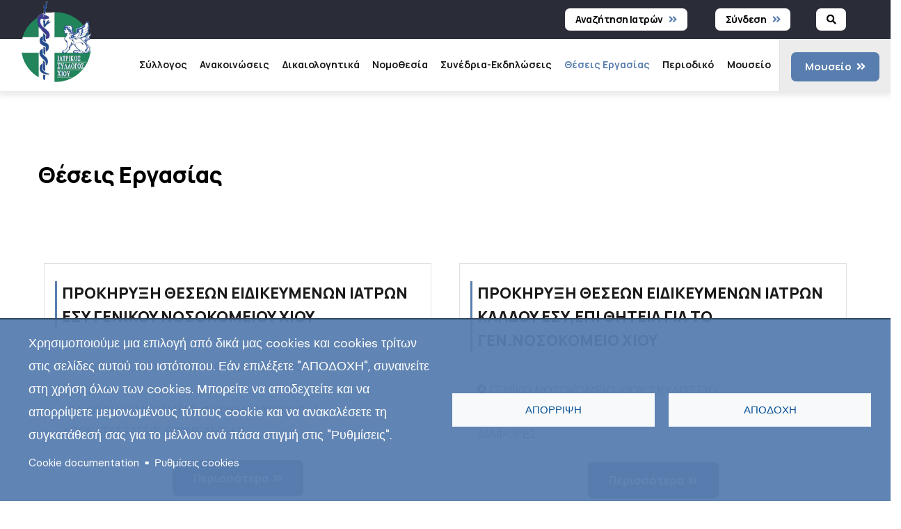

--- FILE ---
content_type: text/html; charset=UTF-8
request_url: https://isch.gr/theseis-ergasias
body_size: 11693
content:
<!DOCTYPE html>
<html lang="el" dir="ltr" prefix="og: https://ogp.me/ns#">
  <head> 
    <meta charset="utf-8" />

<!-- Google tag (gtag.js) -->
<script async  src="https://www.googletagmanager.com/gtag/js?id= G-ZC7VQ69EN8"></script>
<script >
  window.dataLayer = window.dataLayer || [];
  function gtag(){dataLayer.push(arguments);}
  gtag('js', new Date());
  gtag('config', ' G-ZC7VQ69EN8');
</script>
<meta name="description" content="Ο Ιατρικός Σύλλογος Χίου ενημερώνει για τις ανοικτές θέσεις εργασίας στην περιοχή της Χίου" />
<meta name="keywords" content="θέσεις εργασίας ιατρών, Χίος, θέσεις γιατρών, θέσεις εργασίας, ιατρικό προσωπικό, θέσεις ιατρικού προσωπικού" />
<meta name="robots" content="index, follow, noarchive, nosnippet, noimageindex, notranslate" />
<link rel="canonical" href="https://isch.gr/theseis-ergasias" />
<link rel="image_src" href="/sites/default/files/inline-images/Iatrikos_Syllogos_Xiou_Meta_Image_Theseis_Ergasias.jpg" />
<meta property="og:site_name" content="Ιατρικός Σύλλογος Χίου" />
<meta property="og:title" content="Θέσεις εργασίας ιατρών" />
<meta property="og:description" content="Ο Ιατρικός Σύλλογος Χίου ενημερώνει για τις ανοικτές θέσεις εργασίας στην περιοχή της Χίου" />
<meta property="og:image:url" content="https://isch.gr/sites/default/files/inline-images/Iatrikos_Syllogos_Xiou_Meta_Image_Theseis_Ergasias.jpg" />
<meta name="Generator" content="Drupal 11 (https://www.drupal.org)" />
<meta name="MobileOptimized" content="width" />
<meta name="HandheldFriendly" content="true" />
<meta name="viewport" content="width=device-width, initial-scale=1.0" />
<style></style>
<link rel="icon" href="/sites/default/files/favicon_0.ico" type="image/vnd.microsoft.icon" />

    <title>Θέσεις εργασίας ιατρών</title>
    <link rel="stylesheet" media="all" href="/sites/default/files/css/css_L_GN6gfnefTQ8vpnA5Q2GQeCMTOF5HTpGMIsWUEnfNI.css?delta=0&amp;language=el&amp;theme=conbiz_sub&amp;include=[base64]" />
<link rel="stylesheet" media="all" href="//fonts.googleapis.com/css2?family=Manrope:wght@300;400;500;600;700;800&amp;amp;display=swap" />
<link rel="stylesheet" media="all" href="//fonts.googleapis.com/css2?family=DM+Sans:ital,wght@0,400;0,500;0,700;1,400;1,500;1,700&amp;amp;display=swap" />
<link rel="stylesheet" media="all" href="/sites/default/files/css/css_2y8WmXaWizfFi6jgguQiWZNFqR9phyqSco63vdE8jiU.css?delta=3&amp;language=el&amp;theme=conbiz_sub&amp;include=[base64]" />


    <script type="application/json" data-drupal-selector="drupal-settings-json">{"path":{"baseUrl":"\/","pathPrefix":"","currentPath":"node\/149","currentPathIsAdmin":false,"isFront":false,"currentLanguage":"el"},"pluralDelimiter":"\u0003","suppressDeprecationErrors":true,"ajaxPageState":{"libraries":"[base64]","theme":"conbiz_sub","theme_token":null},"ajaxTrustedUrl":{"\/search\/node":true},"colorbox":{"opacity":"0.85","current":"{current} of {total}","previous":"\u00ab Prev","next":"\u0395\u03c0\u03cc\u03bc\u03b5\u03bd\u03bf \u00bb","close":"\u039a\u03bb\u03b5\u03af\u03c3\u03b9\u03bc\u03bf","maxWidth":"98%","maxHeight":"98%","fixed":true,"mobiledetect":true,"mobiledevicewidth":"480px"},"cookies":{"cookiesjsr":{"config":{"cookie":{"name":"cookiesjsr","expires":null,"domain":"","sameSite":"Lax","secure":false},"library":{"libBasePath":"https:\/\/cdn.jsdelivr.net\/gh\/jfeltkamp\/cookiesjsr@1\/dist","libPath":"https:\/\/cdn.jsdelivr.net\/gh\/jfeltkamp\/cookiesjsr@1\/dist\/cookiesjsr.min.js","scrollLimit":0},"callback":{"method":"post","url":"\/cookies\/consent\/callback.json","headers":[]},"interface":{"openSettingsHash":"#editCookieSettings","showDenyAll":true,"denyAllOnLayerClose":false,"settingsAsLink":true,"availableLangs":["el"],"defaultLang":"el","groupConsent":false,"cookieDocs":true}},"services":{"functional":{"id":"functional","services":[{"key":"functional","type":"functional","name":"\u0391\u03c0\u03b1\u03b9\u03c4\u03bf\u03cd\u03bc\u03b5\u03bd\u03b1 \u03bb\u03b5\u03b9\u03c4\u03bf\u03c5\u03c1\u03b3\u03b9\u03ba\u03ac","info":{"value":"\u003Ctable\u003E\r\n\t\u003Cthead\u003E\r\n\t\t\u003Ctr\u003E\r\n\t\t\t\u003Cth width=\u002215%\u0022\u003ECookie name\u003C\/th\u003E\r\n\t\t\t\u003Cth width=\u002215%\u0022\u003EDefault expiration time\u003C\/th\u003E\r\n\t\t\t\u003Cth\u003EDescription\u003C\/th\u003E\r\n\t\t\u003C\/tr\u003E\r\n\t\u003C\/thead\u003E\r\n\t\u003Ctbody\u003E\r\n\t\t\u003Ctr\u003E\r\n\t\t\t\u003Ctd\u003E\u003Ccode dir=\u0022ltr\u0022 translate=\u0022no\u0022\u003ESSESS\u0026lt;ID\u0026gt;\u003C\/code\u003E\u003C\/td\u003E\r\n\t\t\t\u003Ctd\u003E1 month\u003C\/td\u003E\r\n\t\t\t\u003Ctd\u003EIf you are logged in to this website, a session cookie is required to identify and connect your browser to your user account in the server backend of this website.\u003C\/td\u003E\r\n\t\t\u003C\/tr\u003E\r\n\t\t\u003Ctr\u003E\r\n\t\t\t\u003Ctd\u003E\u003Ccode dir=\u0022ltr\u0022 translate=\u0022no\u0022\u003Ecookiesjsr\u003C\/code\u003E\u003C\/td\u003E\r\n\t\t\t\u003Ctd\u003E1 year\u003C\/td\u003E\r\n\t\t\t\u003Ctd\u003EWhen you visited this website for the first time, you were asked for your permission to use several services (including those from third parties) that require data to be saved in your browser (cookies, local storage). Your decisions about each service (allow, deny) are stored in this cookie and are reused each time you visit this website.\u003C\/td\u003E\r\n\t\t\u003C\/tr\u003E\r\n\t\u003C\/tbody\u003E\r\n\u003C\/table\u003E\r\n","format":"full_html"},"uri":"","needConsent":false}],"weight":1}},"translation":{"_core":{"default_config_hash":"S5qrJju_o31uC1fwXosZ8Nlja2Wps6Gn0mMCAebY1Zw"},"langcode":"el","bannerText":"\u03a7\u03c1\u03b7\u03c3\u03b9\u03bc\u03bf\u03c0\u03bf\u03b9\u03bf\u03cd\u03bc\u03b5 \u03bc\u03b9\u03b1 \u03b5\u03c0\u03b9\u03bb\u03bf\u03b3\u03ae \u03b1\u03c0\u03cc \u03b4\u03b9\u03ba\u03ac \u03bc\u03b1\u03c2 cookies \u03ba\u03b1\u03b9 cookies \u03c4\u03c1\u03af\u03c4\u03c9\u03bd \u03c3\u03c4\u03b9\u03c2 \u03c3\u03b5\u03bb\u03af\u03b4\u03b5\u03c2 \u03b1\u03c5\u03c4\u03bf\u03cd \u03c4\u03bf\u03c5 \u03b9\u03c3\u03c4\u03cc\u03c4\u03bf\u03c0\u03bf\u03c5. \u0395\u03ac\u03bd \u03b5\u03c0\u03b9\u03bb\u03ad\u03be\u03b5\u03c4\u03b5 \u0022\u0391\u03a0\u039f\u0394\u039f\u03a7\u0397\u0022, \u03c3\u03c5\u03bd\u03b1\u03b9\u03bd\u03b5\u03af\u03c4\u03b5 \u03c3\u03c4\u03b7 \u03c7\u03c1\u03ae\u03c3\u03b7 \u03cc\u03bb\u03c9\u03bd \u03c4\u03c9\u03bd cookies. \u039c\u03c0\u03bf\u03c1\u03b5\u03af\u03c4\u03b5 \u03bd\u03b1 \u03b1\u03c0\u03bf\u03b4\u03b5\u03c7\u03c4\u03b5\u03af\u03c4\u03b5 \u03ba\u03b1\u03b9 \u03bd\u03b1 \u03b1\u03c0\u03bf\u03c1\u03c1\u03af\u03c8\u03b5\u03c4\u03b5 \u03bc\u03b5\u03bc\u03bf\u03bd\u03c9\u03bc\u03ad\u03bd\u03bf\u03c5\u03c2 \u03c4\u03cd\u03c0\u03bf\u03c5\u03c2 cookie \u03ba\u03b1\u03b9 \u03bd\u03b1 \u03b1\u03bd\u03b1\u03ba\u03b1\u03bb\u03ad\u03c3\u03b5\u03c4\u03b5 \u03c4\u03b7 \u03c3\u03c5\u03b3\u03ba\u03b1\u03c4\u03ac\u03b8\u03b5\u03c3\u03ae \u03c3\u03b1\u03c2 \u03b3\u03b9\u03b1 \u03c4\u03bf \u03bc\u03ad\u03bb\u03bb\u03bf\u03bd \u03b1\u03bd\u03ac \u03c0\u03ac\u03c3\u03b1 \u03c3\u03c4\u03b9\u03b3\u03bc\u03ae \u03c3\u03c4\u03b9\u03c2 \u0022\u03a1\u03c5\u03b8\u03bc\u03af\u03c3\u03b5\u03b9\u03c2\u0022.","privacyPolicy":"\u03a0\u03bf\u03bb\u03b9\u03c4\u03b9\u03ba\u03ae \u0391\u03c0\u03bf\u03c1\u03c1\u03ae\u03c4\u03bf\u03c5","privacyUri":"","imprint":"Imprint","imprintUri":"","cookieDocs":"Cookie documentation","cookieDocsUri":"\/cookies\/documentation","officialWebsite":"Official website","denyAll":"\u0391\u03c0\u03cc\u03c1\u03c1\u03b9\u03c8\u03b7","alwaysActive":"\u03a0\u03ac\u03bd\u03c4\u03b1 \u03b5\u03bd\u03b5\u03c1\u03b3\u03ac","settings":"\u03a1\u03c5\u03b8\u03bc\u03af\u03c3\u03b5\u03b9\u03c2 cookies","acceptAll":"\u0391\u03c0\u03bf\u03b4\u03bf\u03c7\u03ae","requiredCookies":"\u03a5\u03c0\u03bf\u03c7\u03c1\u03b5\u03c9\u03c4\u03b9\u03ba\u03ac cookies","cookieSettings":"\u03a1\u03c5\u03b8\u03bc\u03af\u03c3\u03b5\u03b9\u03c2 cookies","close":"\u039a\u03bb\u03b5\u03af\u03c3\u03b9\u03bc\u03bf","readMore":"\u03a0\u03b5\u03c1\u03b9\u03c3\u03c3\u03cc\u03c4\u03b5\u03c1\u03b1","allowed":"\u0395\u03c0\u03b9\u03c4\u03c1\u03ad\u03c0\u03b5\u03c4\u03b1\u03b9","denied":"\u0391\u03c0\u03bf\u03c1\u03c1\u03af\u03c0\u03c4\u03b5\u03c4\u03b1\u03b9","settingsAllServices":"\u03a1\u03c5\u03b8\u03bc\u03af\u03c3\u03b5\u03b9\u03c2 \u03b3\u03b9\u03b1 \u03cc\u03bb\u03b5\u03c2 \u03c4\u03b9\u03c2 \u03c5\u03c0\u03b7\u03c1\u03b5\u03c3\u03af\u03b5\u03c2","saveSettings":"\u0391\u03c0\u03bf\u03b8\u03ae\u03ba\u03b5\u03c5\u03c3\u03b7","default_langcode":"en","disclaimerText":"\u038c\u03bb\u03b5\u03c2 \u03bf\u03b9 \u03c0\u03bb\u03b7\u03c1\u03bf\u03c6\u03bf\u03c1\u03af\u03b5\u03c2 cookie \u03c5\u03c0\u03cc\u03ba\u03b5\u03b9\u03bd\u03c4\u03b1\u03b9 \u03c3\u03b5 \u03b1\u03bb\u03bb\u03b1\u03b3\u03ad\u03c2 \u03b1\u03c0\u03cc \u03c4\u03bf\u03c5\u03c2 \u03c0\u03b1\u03c1\u03cc\u03c7\u03bf\u03c5\u03c2 \u03c5\u03c0\u03b7\u03c1\u03b5\u03c3\u03b9\u03ce\u03bd. \u0395\u03bd\u03b7\u03bc\u03b5\u03c1\u03ce\u03bd\u03bf\u03c5\u03bc\u03b5 \u03b1\u03c5\u03c4\u03ad\u03c2 \u03c4\u03b9\u03c2 \u03c0\u03bb\u03b7\u03c1\u03bf\u03c6\u03bf\u03c1\u03af\u03b5\u03c2 \u03c4\u03b1\u03ba\u03c4\u03b9\u03ba\u03ac.","disclaimerTextPosition":"above","processorDetailsLabel":"Processor Company Details","processorLabel":"\u0395\u03c4\u03b1\u03b9\u03c1\u03af\u03b1","processorWebsiteUrlLabel":"Company Website","processorPrivacyPolicyUrlLabel":"Company Privacy Policy","processorCookiePolicyUrlLabel":"Company Cookie Policy","processorContactLabel":"Data Protection Contact Details","placeholderAcceptAllText":"\u0391\u03c0\u03bf\u03b4\u03bf\u03c7\u03ae \u03cc\u03bb\u03c9\u03bd \u03c4\u03c9\u03bd Cookies","functional":{"title":"\u039b\u03b5\u03b9\u03c4\u03bf\u03c5\u03c1\u03b3\u03b9\u03ba\u03ac","details":"\u03a4\u03b1 cookies \u03b5\u03af\u03bd\u03b1\u03b9 \u03bc\u03b9\u03ba\u03c1\u03ac \u03b1\u03c1\u03c7\u03b5\u03af\u03b1 \u03ba\u03b5\u03b9\u03bc\u03ad\u03bd\u03bf\u03c5 \u03c0\u03bf\u03c5 \u03c4\u03bf\u03c0\u03bf\u03b8\u03b5\u03c4\u03bf\u03cd\u03bd\u03c4\u03b1\u03b9 \u03b1\u03c0\u03cc \u03c4\u03bf \u03c0\u03c1\u03cc\u03b3\u03c1\u03b1\u03bc\u03bc\u03b1 \u03c0\u03b5\u03c1\u03b9\u03ae\u03b3\u03b7\u03c3\u03ae\u03c2 \u03c3\u03b1\u03c2 \u03c3\u03c4\u03b7 \u03c3\u03c5\u03c3\u03ba\u03b5\u03c5\u03ae \u03c3\u03b1\u03c2 \u03b3\u03b9\u03b1 \u03c4\u03b7\u03bd \u03b1\u03c0\u03bf\u03b8\u03ae\u03ba\u03b5\u03c5\u03c3\u03b7 \u03c3\u03c5\u03b3\u03ba\u03b5\u03ba\u03c1\u03b9\u03bc\u03ad\u03bd\u03c9\u03bd \u03c0\u03bb\u03b7\u03c1\u03bf\u03c6\u03bf\u03c1\u03b9\u03ce\u03bd. \u03a7\u03c1\u03b7\u03c3\u03b9\u03bc\u03bf\u03c0\u03bf\u03b9\u03ce\u03bd\u03c4\u03b1\u03c2 \u03c4\u03b9\u03c2 \u03c0\u03bb\u03b7\u03c1\u03bf\u03c6\u03bf\u03c1\u03af\u03b5\u03c2 \u03c0\u03bf\u03c5 \u03b1\u03c0\u03bf\u03b8\u03b7\u03ba\u03b5\u03cd\u03bf\u03bd\u03c4\u03b1\u03b9 \u03ba\u03b1\u03b9 \u03b5\u03c0\u03b9\u03c3\u03c4\u03c1\u03ad\u03c6\u03bf\u03bd\u03c4\u03b1\u03b9, \u03ad\u03bd\u03b1\u03c2 \u03b9\u03c3\u03c4\u03cc\u03c4\u03bf\u03c0\u03bf\u03c2 \u03bc\u03c0\u03bf\u03c1\u03b5\u03af \u03bd\u03b1 \u03b1\u03bd\u03b1\u03b3\u03bd\u03c9\u03c1\u03af\u03c3\u03b5\u03b9 \u03cc\u03c4\u03b9 \u03ad\u03c7\u03b5\u03c4\u03b5 \u03c0\u03c1\u03bf\u03b7\u03b3\u03bf\u03c5\u03bc\u03ad\u03bd\u03c9\u03c2 \u03c0\u03c1\u03cc\u03c3\u03b2\u03b1\u03c3\u03b7 \u03ba\u03b1\u03b9 \u03b5\u03c0\u03b9\u03c3\u03ba\u03b5\u03c6\u03b8\u03b5\u03af \u03b1\u03c5\u03c4\u03cc\u03bd \u03c7\u03c1\u03b7\u03c3\u03b9\u03bc\u03bf\u03c0\u03bf\u03b9\u03ce\u03bd\u03c4\u03b1\u03c2 \u03c4\u03bf \u03c0\u03c1\u03cc\u03b3\u03c1\u03b1\u03bc\u03bc\u03b1 \u03c0\u03b5\u03c1\u03b9\u03ae\u03b3\u03b7\u03c3\u03b7\u03c2 \u03c3\u03c4\u03b7\u03bd \u03c4\u03b5\u03bb\u03b9\u03ba\u03ae \u03c3\u03c5\u03c3\u03ba\u03b5\u03c5\u03ae \u03c3\u03b1\u03c2. \u03a7\u03c1\u03b7\u03c3\u03b9\u03bc\u03bf\u03c0\u03bf\u03b9\u03bf\u03cd\u03bc\u03b5 \u03b1\u03c5\u03c4\u03ad\u03c2 \u03c4\u03b9\u03c2 \u03c0\u03bb\u03b7\u03c1\u03bf\u03c6\u03bf\u03c1\u03af\u03b5\u03c2 \u03b3\u03b9\u03b1 \u03bd\u03b1 \u03bf\u03c1\u03b3\u03b1\u03bd\u03ce\u03c3\u03bf\u03c5\u03bc\u03b5 \u03ba\u03b1\u03b9 \u03bd\u03b1 \u03b5\u03bc\u03c6\u03b1\u03bd\u03af\u03c3\u03bf\u03c5\u03bc\u03b5 \u03c4\u03bf\u03bd \u03b9\u03c3\u03c4\u03cc\u03c4\u03bf\u03c0\u03bf \u03bc\u03b5 \u03c4\u03bf\u03bd \u03b2\u03ad\u03bb\u03c4\u03b9\u03c3\u03c4\u03bf \u03c4\u03c1\u03cc\u03c0\u03bf \u03c3\u03cd\u03bc\u03c6\u03c9\u03bd\u03b1 \u03bc\u03b5 \u03c4\u03b9\u03c2 \u03c0\u03c1\u03bf\u03c4\u03b9\u03bc\u03ae\u03c3\u03b5\u03b9\u03c2 \u03c3\u03b1\u03c2. \u039c\u03ad\u03c3\u03b1 \u03c3\u03b5 \u03b1\u03c5\u03c4\u03ae\u03bd \u03c4\u03b7 \u03b4\u03b9\u03b1\u03b4\u03b9\u03ba\u03b1\u03c3\u03af\u03b1, \u03bc\u03cc\u03bd\u03bf \u03c4\u03bf \u03af\u03b4\u03b9\u03bf \u03c4\u03bf cookie \u03b1\u03bd\u03b1\u03b3\u03bd\u03c9\u03c1\u03af\u03b6\u03b5\u03c4\u03b1\u03b9 \u03c3\u03c4\u03b7 \u03c3\u03c5\u03c3\u03ba\u03b5\u03c5\u03ae \u03c3\u03b1\u03c2. \u03a4\u03b1 \u03c0\u03c1\u03bf\u03c3\u03c9\u03c0\u03b9\u03ba\u03ac \u03b4\u03b5\u03b4\u03bf\u03bc\u03ad\u03bd\u03b1 \u03b1\u03c0\u03bf\u03b8\u03b7\u03ba\u03b5\u03cd\u03bf\u03bd\u03c4\u03b1\u03b9 \u03bc\u03cc\u03bd\u03bf \u03ba\u03b1\u03c4\u03cc\u03c0\u03b9\u03bd \u03c1\u03b7\u03c4\u03ae\u03c2 \u03c3\u03c5\u03b3\u03ba\u03b1\u03c4\u03ac\u03b8\u03b5\u03c3\u03ae\u03c2 \u03c3\u03b1\u03c2 \u03ae \u03cc\u03c4\u03b1\u03bd \u03b1\u03c5\u03c4\u03cc \u03b5\u03af\u03bd\u03b1\u03b9 \u03b1\u03c0\u03bf\u03bb\u03cd\u03c4\u03c9\u03c2 \u03b1\u03c0\u03b1\u03c1\u03b1\u03af\u03c4\u03b7\u03c4\u03bf \u03b3\u03b9\u03b1 \u03bd\u03b1 \u03ba\u03b1\u03c4\u03b1\u03c3\u03c4\u03b5\u03af \u03b4\u03c5\u03bd\u03b1\u03c4\u03ae \u03b7 \u03c7\u03c1\u03ae\u03c3\u03b7 \u03c4\u03b7\u03c2 \u03c5\u03c0\u03b7\u03c1\u03b5\u03c3\u03af\u03b1\u03c2 \u03c0\u03bf\u03c5 \u03c0\u03b1\u03c1\u03ad\u03c7\u03b5\u03c4\u03b1\u03b9 \u03b1\u03c0\u03cc \u03b5\u03bc\u03ac\u03c2 \u03ba\u03b1\u03b9 \u03c3\u03c4\u03b7\u03bd \u03bf\u03c0\u03bf\u03af\u03b1 \u03ad\u03c7\u03b5\u03c4\u03b5 \u03c0\u03c1\u03cc\u03c3\u03b2\u03b1\u03c3\u03b7."}}},"cookiesTexts":{"_core":{"default_config_hash":"S5qrJju_o31uC1fwXosZ8Nlja2Wps6Gn0mMCAebY1Zw"},"langcode":"el","bannerText":"\u03a7\u03c1\u03b7\u03c3\u03b9\u03bc\u03bf\u03c0\u03bf\u03b9\u03bf\u03cd\u03bc\u03b5 \u03bc\u03b9\u03b1 \u03b5\u03c0\u03b9\u03bb\u03bf\u03b3\u03ae \u03b1\u03c0\u03cc \u03b4\u03b9\u03ba\u03ac \u03bc\u03b1\u03c2 cookies \u03ba\u03b1\u03b9 cookies \u03c4\u03c1\u03af\u03c4\u03c9\u03bd \u03c3\u03c4\u03b9\u03c2 \u03c3\u03b5\u03bb\u03af\u03b4\u03b5\u03c2 \u03b1\u03c5\u03c4\u03bf\u03cd \u03c4\u03bf\u03c5 \u03b9\u03c3\u03c4\u03cc\u03c4\u03bf\u03c0\u03bf\u03c5. \u0395\u03ac\u03bd \u03b5\u03c0\u03b9\u03bb\u03ad\u03be\u03b5\u03c4\u03b5 \u0022\u0391\u03a0\u039f\u0394\u039f\u03a7\u0397\u0022, \u03c3\u03c5\u03bd\u03b1\u03b9\u03bd\u03b5\u03af\u03c4\u03b5 \u03c3\u03c4\u03b7 \u03c7\u03c1\u03ae\u03c3\u03b7 \u03cc\u03bb\u03c9\u03bd \u03c4\u03c9\u03bd cookies. \u039c\u03c0\u03bf\u03c1\u03b5\u03af\u03c4\u03b5 \u03bd\u03b1 \u03b1\u03c0\u03bf\u03b4\u03b5\u03c7\u03c4\u03b5\u03af\u03c4\u03b5 \u03ba\u03b1\u03b9 \u03bd\u03b1 \u03b1\u03c0\u03bf\u03c1\u03c1\u03af\u03c8\u03b5\u03c4\u03b5 \u03bc\u03b5\u03bc\u03bf\u03bd\u03c9\u03bc\u03ad\u03bd\u03bf\u03c5\u03c2 \u03c4\u03cd\u03c0\u03bf\u03c5\u03c2 cookie \u03ba\u03b1\u03b9 \u03bd\u03b1 \u03b1\u03bd\u03b1\u03ba\u03b1\u03bb\u03ad\u03c3\u03b5\u03c4\u03b5 \u03c4\u03b7 \u03c3\u03c5\u03b3\u03ba\u03b1\u03c4\u03ac\u03b8\u03b5\u03c3\u03ae \u03c3\u03b1\u03c2 \u03b3\u03b9\u03b1 \u03c4\u03bf \u03bc\u03ad\u03bb\u03bb\u03bf\u03bd \u03b1\u03bd\u03ac \u03c0\u03ac\u03c3\u03b1 \u03c3\u03c4\u03b9\u03b3\u03bc\u03ae \u03c3\u03c4\u03b9\u03c2 \u0022\u03a1\u03c5\u03b8\u03bc\u03af\u03c3\u03b5\u03b9\u03c2\u0022.","privacyPolicy":"\u03a0\u03bf\u03bb\u03b9\u03c4\u03b9\u03ba\u03ae \u0391\u03c0\u03bf\u03c1\u03c1\u03ae\u03c4\u03bf\u03c5","privacyUri":"","imprint":"Imprint","imprintUri":"","cookieDocs":"Cookie documentation","cookieDocsUri":"\/cookies\/documentation","officialWebsite":"Official website","denyAll":"\u0391\u03c0\u03cc\u03c1\u03c1\u03b9\u03c8\u03b7","alwaysActive":"\u03a0\u03ac\u03bd\u03c4\u03b1 \u03b5\u03bd\u03b5\u03c1\u03b3\u03ac","settings":"\u03a1\u03c5\u03b8\u03bc\u03af\u03c3\u03b5\u03b9\u03c2 cookies","acceptAll":"\u0391\u03c0\u03bf\u03b4\u03bf\u03c7\u03ae","requiredCookies":"\u03a5\u03c0\u03bf\u03c7\u03c1\u03b5\u03c9\u03c4\u03b9\u03ba\u03ac cookies","cookieSettings":"\u03a1\u03c5\u03b8\u03bc\u03af\u03c3\u03b5\u03b9\u03c2 cookies","close":"\u039a\u03bb\u03b5\u03af\u03c3\u03b9\u03bc\u03bf","readMore":"\u03a0\u03b5\u03c1\u03b9\u03c3\u03c3\u03cc\u03c4\u03b5\u03c1\u03b1","allowed":"\u0395\u03c0\u03b9\u03c4\u03c1\u03ad\u03c0\u03b5\u03c4\u03b1\u03b9","denied":"\u0391\u03c0\u03bf\u03c1\u03c1\u03af\u03c0\u03c4\u03b5\u03c4\u03b1\u03b9","settingsAllServices":"\u03a1\u03c5\u03b8\u03bc\u03af\u03c3\u03b5\u03b9\u03c2 \u03b3\u03b9\u03b1 \u03cc\u03bb\u03b5\u03c2 \u03c4\u03b9\u03c2 \u03c5\u03c0\u03b7\u03c1\u03b5\u03c3\u03af\u03b5\u03c2","saveSettings":"\u0391\u03c0\u03bf\u03b8\u03ae\u03ba\u03b5\u03c5\u03c3\u03b7","default_langcode":"en","disclaimerText":"\u038c\u03bb\u03b5\u03c2 \u03bf\u03b9 \u03c0\u03bb\u03b7\u03c1\u03bf\u03c6\u03bf\u03c1\u03af\u03b5\u03c2 cookie \u03c5\u03c0\u03cc\u03ba\u03b5\u03b9\u03bd\u03c4\u03b1\u03b9 \u03c3\u03b5 \u03b1\u03bb\u03bb\u03b1\u03b3\u03ad\u03c2 \u03b1\u03c0\u03cc \u03c4\u03bf\u03c5\u03c2 \u03c0\u03b1\u03c1\u03cc\u03c7\u03bf\u03c5\u03c2 \u03c5\u03c0\u03b7\u03c1\u03b5\u03c3\u03b9\u03ce\u03bd. \u0395\u03bd\u03b7\u03bc\u03b5\u03c1\u03ce\u03bd\u03bf\u03c5\u03bc\u03b5 \u03b1\u03c5\u03c4\u03ad\u03c2 \u03c4\u03b9\u03c2 \u03c0\u03bb\u03b7\u03c1\u03bf\u03c6\u03bf\u03c1\u03af\u03b5\u03c2 \u03c4\u03b1\u03ba\u03c4\u03b9\u03ba\u03ac.","disclaimerTextPosition":"above","processorDetailsLabel":"Processor Company Details","processorLabel":"\u0395\u03c4\u03b1\u03b9\u03c1\u03af\u03b1","processorWebsiteUrlLabel":"Company Website","processorPrivacyPolicyUrlLabel":"Company Privacy Policy","processorCookiePolicyUrlLabel":"Company Cookie Policy","processorContactLabel":"Data Protection Contact Details","placeholderAcceptAllText":"\u0391\u03c0\u03bf\u03b4\u03bf\u03c7\u03ae \u03cc\u03bb\u03c9\u03bd \u03c4\u03c9\u03bd Cookies"},"services":{"functional":{"uuid":"5248cf6e-2c59-4183-b40a-96339ec6feec","langcode":"el","status":true,"dependencies":[],"_core":{"default_config_hash":"SQkYKY9U6xYDPAOC32rgkrIzkd688kRsm9g25mWdcvM"},"id":"functional","label":"\u0391\u03c0\u03b1\u03b9\u03c4\u03bf\u03cd\u03bc\u03b5\u03bd\u03b1 \u03bb\u03b5\u03b9\u03c4\u03bf\u03c5\u03c1\u03b3\u03b9\u03ba\u03ac","group":"functional","info":{"value":"\u003Ctable\u003E\r\n\t\u003Cthead\u003E\r\n\t\t\u003Ctr\u003E\r\n\t\t\t\u003Cth width=\u002215%\u0022\u003ECookie name\u003C\/th\u003E\r\n\t\t\t\u003Cth width=\u002215%\u0022\u003EDefault expiration time\u003C\/th\u003E\r\n\t\t\t\u003Cth\u003EDescription\u003C\/th\u003E\r\n\t\t\u003C\/tr\u003E\r\n\t\u003C\/thead\u003E\r\n\t\u003Ctbody\u003E\r\n\t\t\u003Ctr\u003E\r\n\t\t\t\u003Ctd\u003E\u003Ccode dir=\u0022ltr\u0022 translate=\u0022no\u0022\u003ESSESS\u0026lt;ID\u0026gt;\u003C\/code\u003E\u003C\/td\u003E\r\n\t\t\t\u003Ctd\u003E1 month\u003C\/td\u003E\r\n\t\t\t\u003Ctd\u003EIf you are logged in to this website, a session cookie is required to identify and connect your browser to your user account in the server backend of this website.\u003C\/td\u003E\r\n\t\t\u003C\/tr\u003E\r\n\t\t\u003Ctr\u003E\r\n\t\t\t\u003Ctd\u003E\u003Ccode dir=\u0022ltr\u0022 translate=\u0022no\u0022\u003Ecookiesjsr\u003C\/code\u003E\u003C\/td\u003E\r\n\t\t\t\u003Ctd\u003E1 year\u003C\/td\u003E\r\n\t\t\t\u003Ctd\u003EWhen you visited this website for the first time, you were asked for your permission to use several services (including those from third parties) that require data to be saved in your browser (cookies, local storage). Your decisions about each service (allow, deny) are stored in this cookie and are reused each time you visit this website.\u003C\/td\u003E\r\n\t\t\u003C\/tr\u003E\r\n\t\u003C\/tbody\u003E\r\n\u003C\/table\u003E\r\n","format":"full_html"},"consentRequired":false,"purpose":"\u0392\u03b1\u03c3\u03b9\u03ba\u03ac \u03bb\u03b5\u03b9\u03c4\u03bf\u03c5\u03c1\u03b3\u03b9\u03ba\u03ac cookies \u03b3\u03b9\u03b1 \u03c4\u03b7\u03bd \u03c0\u03b1\u03c1\u03bf\u03c7\u03ae \u03b3\u03b5\u03bd\u03b9\u03ba\u03ae\u03c2 \u03bb\u03b5\u03b9\u03c4\u03bf\u03c5\u03c1\u03b3\u03b9\u03ba\u03cc\u03c4\u03b7\u03c4\u03b1\u03c2","processor":"","processorContact":"","processorUrl":"","processorPrivacyPolicyUrl":"","processorCookiePolicyUrl":"","placeholderMainText":"This content is blocked because required functional cookies have not been accepted.","placeholderAcceptText":"Only accept required functional cookies."},"market":{"uuid":"f368bfd9-5b9e-4d98-a444-22d438ecfb12","langcode":"el","status":false,"dependencies":[],"id":"market","label":"market","group":"marketing","info":{"value":"adfsdf asdf asd","format":"advanced"},"consentRequired":true,"purpose":"asd","processor":"","processorContact":"","processorUrl":"","processorPrivacyPolicyUrl":"","processorCookiePolicyUrl":"","placeholderMainText":"sdfff","placeholderAcceptText":"nai"}},"groups":{"functional":{"uuid":"5b16387c-cdcf-4fec-9857-c5d0960c3538","langcode":"el","status":true,"dependencies":[],"_core":{"default_config_hash":"aHm4Q63Ge97tcktTa_qmUqJMir45iyGY2lEvvqPW68g"},"id":"functional","label":"\u039b\u03b5\u03b9\u03c4\u03bf\u03c5\u03c1\u03b3\u03b9\u03ba\u03ac","weight":1,"title":"\u039b\u03b5\u03b9\u03c4\u03bf\u03c5\u03c1\u03b3\u03b9\u03ba\u03ac","details":"\u03a4\u03b1 cookies \u03b5\u03af\u03bd\u03b1\u03b9 \u03bc\u03b9\u03ba\u03c1\u03ac \u03b1\u03c1\u03c7\u03b5\u03af\u03b1 \u03ba\u03b5\u03b9\u03bc\u03ad\u03bd\u03bf\u03c5 \u03c0\u03bf\u03c5 \u03c4\u03bf\u03c0\u03bf\u03b8\u03b5\u03c4\u03bf\u03cd\u03bd\u03c4\u03b1\u03b9 \u03b1\u03c0\u03cc \u03c4\u03bf \u03c0\u03c1\u03cc\u03b3\u03c1\u03b1\u03bc\u03bc\u03b1 \u03c0\u03b5\u03c1\u03b9\u03ae\u03b3\u03b7\u03c3\u03ae\u03c2 \u03c3\u03b1\u03c2 \u03c3\u03c4\u03b7 \u03c3\u03c5\u03c3\u03ba\u03b5\u03c5\u03ae \u03c3\u03b1\u03c2 \u03b3\u03b9\u03b1 \u03c4\u03b7\u03bd \u03b1\u03c0\u03bf\u03b8\u03ae\u03ba\u03b5\u03c5\u03c3\u03b7 \u03c3\u03c5\u03b3\u03ba\u03b5\u03ba\u03c1\u03b9\u03bc\u03ad\u03bd\u03c9\u03bd \u03c0\u03bb\u03b7\u03c1\u03bf\u03c6\u03bf\u03c1\u03b9\u03ce\u03bd. \u03a7\u03c1\u03b7\u03c3\u03b9\u03bc\u03bf\u03c0\u03bf\u03b9\u03ce\u03bd\u03c4\u03b1\u03c2 \u03c4\u03b9\u03c2 \u03c0\u03bb\u03b7\u03c1\u03bf\u03c6\u03bf\u03c1\u03af\u03b5\u03c2 \u03c0\u03bf\u03c5 \u03b1\u03c0\u03bf\u03b8\u03b7\u03ba\u03b5\u03cd\u03bf\u03bd\u03c4\u03b1\u03b9 \u03ba\u03b1\u03b9 \u03b5\u03c0\u03b9\u03c3\u03c4\u03c1\u03ad\u03c6\u03bf\u03bd\u03c4\u03b1\u03b9, \u03ad\u03bd\u03b1\u03c2 \u03b9\u03c3\u03c4\u03cc\u03c4\u03bf\u03c0\u03bf\u03c2 \u03bc\u03c0\u03bf\u03c1\u03b5\u03af \u03bd\u03b1 \u03b1\u03bd\u03b1\u03b3\u03bd\u03c9\u03c1\u03af\u03c3\u03b5\u03b9 \u03cc\u03c4\u03b9 \u03ad\u03c7\u03b5\u03c4\u03b5 \u03c0\u03c1\u03bf\u03b7\u03b3\u03bf\u03c5\u03bc\u03ad\u03bd\u03c9\u03c2 \u03c0\u03c1\u03cc\u03c3\u03b2\u03b1\u03c3\u03b7 \u03ba\u03b1\u03b9 \u03b5\u03c0\u03b9\u03c3\u03ba\u03b5\u03c6\u03b8\u03b5\u03af \u03b1\u03c5\u03c4\u03cc\u03bd \u03c7\u03c1\u03b7\u03c3\u03b9\u03bc\u03bf\u03c0\u03bf\u03b9\u03ce\u03bd\u03c4\u03b1\u03c2 \u03c4\u03bf \u03c0\u03c1\u03cc\u03b3\u03c1\u03b1\u03bc\u03bc\u03b1 \u03c0\u03b5\u03c1\u03b9\u03ae\u03b3\u03b7\u03c3\u03b7\u03c2 \u03c3\u03c4\u03b7\u03bd \u03c4\u03b5\u03bb\u03b9\u03ba\u03ae \u03c3\u03c5\u03c3\u03ba\u03b5\u03c5\u03ae \u03c3\u03b1\u03c2. \u03a7\u03c1\u03b7\u03c3\u03b9\u03bc\u03bf\u03c0\u03bf\u03b9\u03bf\u03cd\u03bc\u03b5 \u03b1\u03c5\u03c4\u03ad\u03c2 \u03c4\u03b9\u03c2 \u03c0\u03bb\u03b7\u03c1\u03bf\u03c6\u03bf\u03c1\u03af\u03b5\u03c2 \u03b3\u03b9\u03b1 \u03bd\u03b1 \u03bf\u03c1\u03b3\u03b1\u03bd\u03ce\u03c3\u03bf\u03c5\u03bc\u03b5 \u03ba\u03b1\u03b9 \u03bd\u03b1 \u03b5\u03bc\u03c6\u03b1\u03bd\u03af\u03c3\u03bf\u03c5\u03bc\u03b5 \u03c4\u03bf\u03bd \u03b9\u03c3\u03c4\u03cc\u03c4\u03bf\u03c0\u03bf \u03bc\u03b5 \u03c4\u03bf\u03bd \u03b2\u03ad\u03bb\u03c4\u03b9\u03c3\u03c4\u03bf \u03c4\u03c1\u03cc\u03c0\u03bf \u03c3\u03cd\u03bc\u03c6\u03c9\u03bd\u03b1 \u03bc\u03b5 \u03c4\u03b9\u03c2 \u03c0\u03c1\u03bf\u03c4\u03b9\u03bc\u03ae\u03c3\u03b5\u03b9\u03c2 \u03c3\u03b1\u03c2. \u039c\u03ad\u03c3\u03b1 \u03c3\u03b5 \u03b1\u03c5\u03c4\u03ae\u03bd \u03c4\u03b7 \u03b4\u03b9\u03b1\u03b4\u03b9\u03ba\u03b1\u03c3\u03af\u03b1, \u03bc\u03cc\u03bd\u03bf \u03c4\u03bf \u03af\u03b4\u03b9\u03bf \u03c4\u03bf cookie \u03b1\u03bd\u03b1\u03b3\u03bd\u03c9\u03c1\u03af\u03b6\u03b5\u03c4\u03b1\u03b9 \u03c3\u03c4\u03b7 \u03c3\u03c5\u03c3\u03ba\u03b5\u03c5\u03ae \u03c3\u03b1\u03c2. \u03a4\u03b1 \u03c0\u03c1\u03bf\u03c3\u03c9\u03c0\u03b9\u03ba\u03ac \u03b4\u03b5\u03b4\u03bf\u03bc\u03ad\u03bd\u03b1 \u03b1\u03c0\u03bf\u03b8\u03b7\u03ba\u03b5\u03cd\u03bf\u03bd\u03c4\u03b1\u03b9 \u03bc\u03cc\u03bd\u03bf \u03ba\u03b1\u03c4\u03cc\u03c0\u03b9\u03bd \u03c1\u03b7\u03c4\u03ae\u03c2 \u03c3\u03c5\u03b3\u03ba\u03b1\u03c4\u03ac\u03b8\u03b5\u03c3\u03ae\u03c2 \u03c3\u03b1\u03c2 \u03ae \u03cc\u03c4\u03b1\u03bd \u03b1\u03c5\u03c4\u03cc \u03b5\u03af\u03bd\u03b1\u03b9 \u03b1\u03c0\u03bf\u03bb\u03cd\u03c4\u03c9\u03c2 \u03b1\u03c0\u03b1\u03c1\u03b1\u03af\u03c4\u03b7\u03c4\u03bf \u03b3\u03b9\u03b1 \u03bd\u03b1 \u03ba\u03b1\u03c4\u03b1\u03c3\u03c4\u03b5\u03af \u03b4\u03c5\u03bd\u03b1\u03c4\u03ae \u03b7 \u03c7\u03c1\u03ae\u03c3\u03b7 \u03c4\u03b7\u03c2 \u03c5\u03c0\u03b7\u03c1\u03b5\u03c3\u03af\u03b1\u03c2 \u03c0\u03bf\u03c5 \u03c0\u03b1\u03c1\u03ad\u03c7\u03b5\u03c4\u03b1\u03b9 \u03b1\u03c0\u03cc \u03b5\u03bc\u03ac\u03c2 \u03ba\u03b1\u03b9 \u03c3\u03c4\u03b7\u03bd \u03bf\u03c0\u03bf\u03af\u03b1 \u03ad\u03c7\u03b5\u03c4\u03b5 \u03c0\u03c1\u03cc\u03c3\u03b2\u03b1\u03c3\u03b7."},"marketing":{"uuid":"73a49c97-dc57-4dca-8325-2d9a0020bde9","langcode":"el","status":true,"dependencies":[],"_core":{"default_config_hash":"JkP6try0AxX_f4RpFEletep5NHSlVB1BbGw0snW4MO8"},"id":"marketing","label":"Marketing","weight":20,"title":"Marketing","details":"Customer communication and marketing tools."},"performance":{"uuid":"2062eaca-9a91-4f61-b5e3-c51213d42f7d","langcode":"el","status":true,"dependencies":[],"_core":{"default_config_hash":"Jv3uIJviBj7D282Qu1ZpEQwuOEb3lCcDvx-XVHeOJpw"},"id":"performance","label":"\u0391\u03c0\u03cc\u03b4\u03bf\u03c3\u03b7","weight":30,"title":"Performance Cookies","details":"Performance cookies collect aggregated information about how our website is used. The purpose of this is to improve its attractiveness, content and functionality. These cookies help us to determine whether, how often and for how long particular sub-pages of our website are accessed and which content users are particularly interested in. Search terms, country, region and (where applicable) the city from which the website is accessed are also recorded, as is the proportion of mobile devices that are used to access the website. We use this information to compile statistical reports that help us tailor the content of our website to your needs and optimize our offer."},"social":{"uuid":"3c9333e6-2dc7-4949-b690-9080bacd4ff2","langcode":"el","status":true,"dependencies":[],"_core":{"default_config_hash":"vog2tbqqQHjVkue0anA0RwlzvOTPNTvP7_JjJxRMVAQ"},"id":"social","label":"Social Plugins","weight":20,"title":"Social Plugins","details":"Comments managers facilitate the filing of comments and fight against spam."},"tracking":{"uuid":"7440b2f4-ccb1-44d8-9a72-78898db99a18","langcode":"el","status":true,"dependencies":[],"_core":{"default_config_hash":"_gYDe3qoEc6L5uYR6zhu5V-3ARLlyis9gl1diq7Tnf4"},"id":"tracking","label":"Tracking","weight":10,"title":"Tracking cookies","details":"Marketing cookies come from external advertising companies (\u0022third-party cookies\u0022) and are used to collect information about the websites visited by the user. The purpose of this is to create and display target group-oriented content and advertising for the user."},"video":{"uuid":"5bfd4e2c-d91f-4610-a398-807b552ec5ab","langcode":"el","status":true,"dependencies":[],"_core":{"default_config_hash":"w1WnCmP2Xfgx24xbx5u9T27XLF_ZFw5R0MlO-eDDPpQ"},"id":"video","label":"Videos","weight":40,"title":"Video","details":"Video sharing services help to add rich media on the site and increase its visibility."}}},"user":{"uid":0,"permissionsHash":"5ab2f6767c78c75a3dd79b9b684e016cdfb2a00b3a78415eb23f6319f9de2aea"}}</script>
<script src="/core/assets/vendor/jquery/jquery.min.js?v=4.0.0-beta.2"></script>
<script src="/sites/default/files/js/js_AEu0l48LTRKC3X2RwvLociZnmwi5y6yvHmzKgbhtiLo.js?scope=header&amp;delta=1&amp;language=el&amp;theme=conbiz_sub&amp;include=eJxljUEOwzAIBD-UmidF2CYWDYLKOFXT19eHVE7TE7uzGpFMrEZ7QaYFN2lTOsDMKqwElz52Mczw0_qmkd9QxCLKzdvejXLQ2bcIIwZfWcN4aiuTw3HvXkPKOhV8Mvr8wEJxY8lU4R8FdKfmYammjTR_LRfuq-A-rBO6Wh8mT2it"></script>
<script src="/modules/cookies/js/cookiesjsr.conf.js?v=11.2.0" defer></script>


    

    
          <style class="style-customize">:root {--conbiz-theme-color:#587eaf;--menu-link-color-hover:#587eaf;--footer-link-color-hover:#000000; }</style>
    
          <style type="text/css">.el-6021313 > .bb-inner{padding-top:80px}
.el-59631370 > .bb-inner{padding-top:50px; padding-bottom:0px}
@media(max-width: 1199.98px){.el-59631370 > .bb-inner{padding-top:50px; padding-bottom:0px}}
@media(max-width: 1023.98px){.el-59631370 > .bb-inner{padding-top:50px; padding-bottom:0px}}
</style>
        <link rel="stylesheet" type="text/css" href="https://isch.gr//themes/custom/conbiz/icomoon-fonts/style.css">
    <link rel="apple-touch-icon" sizes="180x180" href="/favicons/apple-touch-icon.png">
<link rel="icon" type="image/png" sizes="32x32" href="/favicons/favicon-32x32.png">
<link rel="icon" type="image/png" sizes="16x16" href="/favicons/favicon-16x16.png">
<link rel="manifest" href="/site.webmanifest">
<link rel="mask-icon" href="/safari-pinned-tab.svg" color="#5bbad5">
<meta name="msapplication-TileColor" content="#00aba9">
<meta name="theme-color" content="#ffffff">
  </head>

  
  <body class="gavias-pagebuilder layout-no-sidebars wide path-node node--type-page">

    <a href="#main-content" class="visually-hidden focusable">
      Παράκαμψη προς το κυρίως περιεχόμενο
    </a>

      

    
      <div class="dialog-off-canvas-main-canvas" data-off-canvas-main-canvas>
    <div class="gva-body-wrapper">
	<div class="body-page gva-body-page">
	   <header id="header" class="header-default">
  
      <div class="topbar">
      <div class="container">
        <div class="row">
          <div class="col-12">
            <div class="topbar-content-inner clearfix"> 
              <div class="topbar-content">  <div>
    <div id="block-topheaderbuttons" class="block block-block-content block-block-content6064ed64-bb00-49cb-a172-09ab2283a616 no-title">
  
    
      <div class="content block-content">
      
            <div class="field field--name-body field--type-text-with-summary field--label-hidden field__item"><div class="top-right-btns">
<div class="button-action">
                                       <a href="/anazitisi-iatron" class="btn-white"><span>Αναζήτηση Ιατρών</span></a>   
                                                   </div>
<div class="button-action">
                                       <a id="edit-account" href="/user" class="btn-white"><span id="edit-account-txt">Προφίλ</span></a>   
                                                   </div>
<div class="button-action">
                                       <a id="login-link" href="/user" class="btn-white"><span id="login-txt">Σύνδεση</span></a>   
                                                   </div>

     </div>

<script>
if( jQuery( "body.logged-in" ).length )
{
 document.getElementById("login-link").href="/user/logout"; 
document.getElementById("login-txt").innerHTML = "Αποσύνδεση";
document.getElementById("edit-account").style.display = "block";
}
else{
document.getElementById("edit-account").style.display = "none";
}
</script></div>
      
    </div>
  </div>

  </div>
</div>
              <div class="topbar-right">
                              <div class="gva-search-region search-region">
                  <span class="icon"><i class="fas fa-search"></i></span>
                  <div class="search-content">  
                      <div>
    <div class="search-block-form block block-search container-inline" data-drupal-selector="search-block-form" id="block-searchform" role="search">
  
    
      <form action="/search/node" method="get" id="search-block-form" accept-charset="UTF-8" class="search-form search-block-form">
  <div class="js-form-item form-item js-form-type-search form-item-keys js-form-item-keys form-no-label">
      <label for="edit-keys" class="visually-hidden">Αναζήτηση</label>
        <input title="Πληκτρολογήστε τους όρους που θέλετε να αναζητήσετε." data-drupal-selector="edit-keys" type="search" id="edit-keys" name="keys" value="" size="15" maxlength="128" class="form-search" />

        </div>
<div data-drupal-selector="edit-actions" class="form-actions js-form-wrapper form-wrapper" id="edit-actions"><input class="search-form__submit button js-form-submit form-submit" data-drupal-selector="edit-submit" type="submit" id="edit-submit" value="Αναζήτηση" />
</div>

</form>

  </div>

  </div>

                  </div>  
                </div>
                                          </div>
            </div>  
          </div>
        </div>
      </div>
    </div>
  
            

   <div class="header-main gv-sticky-menu">
      <div class="container header-content-layout">
          <div class="row">
            <div class="col-12">
              <div class="header-main-inner p-relative">
                <div class="header-inner clearfix">
                  <div class="branding">
                                            <div>
    
      <a href="/" title="Αρχική" rel="home" class="site-branding-logo">
        
        <img class="logo-site" src="/sites/default/files/isch-logo.png" alt="Αρχική" />
        
    </a>
    
  </div>

                                      </div>
                  
                  <div class="main-menu">
                    <div class="area-main-menu">
                      <div class="area-inner">
                        <div class="gva-offcanvas-mobile">
                          <div class="close-offcanvas hidden"><i class="fa fa-times"></i></div>
                          <div class="main-menu-inner">
                                                            <div>
    <nav aria-labelledby="block-mainnavigation-menu" id="block-mainnavigation" class="block block-menu navigation menu--main">
          
  
  <h2  class="visually-hidden block-title block-title" id="block-mainnavigation-menu"><span>Main navigation</span></h2>
  
  <div class="block-content">
                 
<div class="gva-navigation">

              <ul  class="clearfix gva_menu gva_menu_main">
      
                              
            <li  class="menu-item ">
        <a data-link_id="link-1772788172" href="/syllogos">          Σύλλογος        </a>
          
              </li>
                          
            <li  class="menu-item">
        <a data-link_id="link-273139466" href="/anakoinoseis">          Ανακοινώσεις        </a>
          
              </li>
                          
            <li  class="menu-item">
        <a data-link_id="link-880165095" href="/dikaiologitika">          Δικαιολογητικά        </a>
          
              </li>
                          
            <li  class="menu-item">
        <a data-link_id="link-1800713085" href="/nomothesia">          Νομοθεσία        </a>
          
              </li>
                          
            <li  class="menu-item">
        <a data-link_id="link-676167643" href="/synedria-ekdiloseis">          Συνέδρια-Εκδηλώσεις        </a>
          
              </li>
                          
            <li  class="menu-item menu-item--active-trail">
        <a data-link_id="link-495001386" href="/theseis-ergasias">          Θέσεις Εργασίας        </a>
          
              </li>
                          
            <li  class="menu-item menu-item--collapsed ">
        <a data-link_id="link-1782148599" href="/periodiko">          Περιοδικό        </a>
          
              </li>
                          
            <li  class="menu-item ">
        <a data-link_id="link-1793445841" href="/mouseio">          Μουσείο        </a>
          
              </li>
        </ul>
  

</div>


        </div>  
</nav>

  </div>

                                                      </div>

                                                  </div>
                        
                        <div id="menu-bar" class="menu-bar menu-bar-mobile d-lg-none d-xl-none">
                          <span class="one"></span>
                          <span class="two"></span>
                          <span class="three"></span>
                        </div>
                      </div>
                    </div>
                  </div>  

                                    <div class="header-button d-none d-lg-block d-md-block">
                      <a href="/mouseio" class="btn-gray">
                        <span>Μουσείο</span></a>
                  </div>
                              </div>
              </div>
            </div>
         </div>
      </div>
   </div>

</header>

		
		
		<div role="main" class="main main-page">
		
			<div class="clearfix"></div>

							<div class="help gav-help-region">
					<div class="container">
						<div class="content-inner">
							  <div>
    <div data-drupal-messages-fallback class="hidden"></div>

  </div>

						</div>
					</div>
				</div>
						
			<div class="clearfix"></div>
						
			<div class="clearfix"></div>
			
			<div id="content" class="content content-full">
				<div class="container-full container-bg">
					<div class="content-main-inner">
	<div id="page-main-content" class="main-content">
		<div class="main-content-inner">

							<div class="content-main">
					  <div>
    <div id="block-cookiesui" class="block block-cookies block-cookies-ui-block no-title">
  
    
      <div class="content block-content">
        
<div id="cookiesjsr"></div>

    </div>
  </div>
<div id="block-mainpagecontent" class="block block-system block-system-main-block no-title">
  
    
      <div class="content block-content">
      <!-- Start Display article for detail page -->

<div class="node node--type-page node--view-mode-full">
  <div class="header-title">
  
    <div class="container">
      <h2 class="title"><span>
<span>Θέσεις Εργασίας</span>
</span></h2>
    </div>
  </div>
  
  <div class="node__content clearfix">
      <div class="layout layout--onecol">
    <div  class="layout__region layout__region--content">
      <div class="block block-layout-builder block-field-blocknodepagefield-metatags no-title">
  
    
      <div class="content block-content">
      
    </div>
  </div>

    </div>
  </div>
<div class="gavias-builder--content">
		<div class="gbb-row-wrapper">
		  			  	<div class="theseis-ergasias-wrap gbb-row  bg-size-cover el-6021313 "  style="" >
		    	<div class="bb-inner default">  
		      	<div class="bb-container container">
			        	<div class="row row-wrapper">
									<div  class="gsc-column el-2096230 col-xl-12 col-lg-12 col-md-12 col-sm-12 col-xs-12   " >
			<div class="column-inner  bg-size-cover ">
				<div class="column-content-inner">
				  <div><div class="widget block clearfix gsc-block-view  gsc-block-drupal block-view title-align-left  text-dark remove-margin-off" ><div class="views-element-container"><div class="theseis-ergasias-grid-all gva-view js-view-dom-id-3fdd4aaa511607ef60889e348a1f513d5510167552475772843fad4294067dbc">
  
  
  

  
  
  

  <div class="gva-view-grid">
   
  
  <div class="gva-view-grid-inner lg-block-grid-2 md-block-grid-2 sm-block-grid-2 xs-block-grid-2">

            <div class="item-columns">
          <div><div class="views-field views-field-title"><h5 class="field-content"><a href="/theseis-ergasias/prokiryxi-theseon-eidikeymenon-iatron-esy-genikoy-nosokomeioy-hioy-0" hreflang="el">ΠΡΟΚΗΡΥΞΗ ΘΕΣΕΩΝ ΕΙΔΙΚΕΥΜΕΝΩΝ ΙΑΤΡΩΝ ΕΣΥ ΓΕΝΙΚΟΥ ΝΟΣΟΚΟΜΕΙΟΥ ΧΙΟΥ</a></h5></div><div class="views-field views-field-field-topothesia"><div class="field-content"><i class="fas fa-map-marker-alt"></i> ΓΕΝΙΚΟ ΝΟΣΟΚΟΜΕΙΟ ΧΙΟΥ ΣΚΥΛΙΤΣΕΙΟ</div></div><div class="views-field views-field-field-thesi"><span class="views-label views-label-field-thesi">Θέση: </span><div class="field-content">ΜΙΑ ΘΕΣΗ ΕΙΔΙΚΟΤΗΤΑΣ ΦΥΣΙΚΗΣ ΙΑΤΡΙΚΗΣ &amp; ΑΠΟΚΑΤΑΣΤΑΣΗΣ, ΕΠΙΜΕΛΗΤΗ Β</div></div><div class="views-field views-field-view-node"><span class="field-content"><a href="/theseis-ergasias/prokiryxi-theseon-eidikeymenon-iatron-esy-genikoy-nosokomeioy-hioy-0" class="btn-theme"><span>Περισσότερα</span></a></span></div></div>
        </div>
            <div class="item-columns">
          <div><div class="views-field views-field-title"><h5 class="field-content"><a href="/theseis-ergasias/prokiryxi-theseon-eidikeymenon-iatron-kaldoy-esyepi-thiteia-gia-gennosokomeio-hioy" hreflang="el">ΠΡΟΚΗΡΥΞΗ ΘΕΣΕΩΝ ΕΙΔΙΚΕΥΜΕΝΩΝ ΙΑΤΡΩΝ ΚΑΛΔΟΥ ΕΣΥ,ΕΠΙ ΘΗΤΕΙΑ ΓΙΑ ΤΟ ΓΕΝ.ΝΟΣΟΚΟΜΕΙΟ ΧΙΟΥ</a></h5></div><div class="views-field views-field-field-topothesia"><div class="field-content"><i class="fas fa-map-marker-alt"></i> ΓΕΝΙΚΟ ΝΟΣΟΚΟΜΕΙΟ ΧΙΟΥ ΣΚΥΛΙΤΣΕΙΟ</div></div><div class="views-field views-field-field-thesi"><span class="views-label views-label-field-thesi">Θέση: </span><div class="field-content">ΔΙΑΦΟΡΕΣ</div></div><div class="views-field views-field-view-node"><span class="field-content"><a href="/theseis-ergasias/prokiryxi-theseon-eidikeymenon-iatron-kaldoy-esyepi-thiteia-gia-gennosokomeio-hioy" class="btn-theme"><span>Περισσότερα</span></a></span></div></div>
        </div>
            <div class="item-columns">
          <div><div class="views-field views-field-title"><h5 class="field-content"><a href="/theseis-ergasias/prokiryxi-plirosis-theseon-eidikeymenon-iatron-kaldoy-esy-gennosokomeio-trikalon" hreflang="el">ΠΡΟΚΗΡΥΞΗ ΠΛΗΡΩΣΗΣ ΘΕΣΕΩΝ ΕΙΔΙΚΕΥΜΕΝΩΝ ΙΑΤΡΩΝ ΚΑΛΔΟΥ ΕΣΥ-ΓΕΝ.ΝΟΣΟΚΟΜΕΙΟ ΤΡΙΚΑΛΩΝ</a></h5></div><div class="views-field views-field-field-topothesia"><div class="field-content"><i class="fas fa-map-marker-alt"></i> ΓΕΝΙΚΟ ΝΟΣΟΚΟΜΕΙΟ ΤΡΙΚΑΛΩΝ</div></div><div class="views-field views-field-field-thesi"><span class="views-label views-label-field-thesi">Θέση: </span><div class="field-content">ΔΙΑΦΟΡΕΣ</div></div><div class="views-field views-field-view-node"><span class="field-content"><a href="/theseis-ergasias/prokiryxi-plirosis-theseon-eidikeymenon-iatron-kaldoy-esy-gennosokomeio-trikalon" class="btn-theme"><span>Περισσότερα</span></a></span></div></div>
        </div>
            <div class="item-columns">
          <div><div class="views-field views-field-title"><h5 class="field-content"><a href="/theseis-ergasias/prokiryxis-theseon-iatron-esy-gn-prebezas" hreflang="el">Προκήρυξης θέσεων ιατρών ΕΣΥ Γ.Ν. Πρεβεζας</a></h5></div><div class="views-field views-field-field-topothesia"><div class="field-content"><i class="fas fa-map-marker-alt"></i> ΓΕΝΙΚΟ ΝΟΣΟΚΟΜΕΙΟ ΠΡΕΒΕΖΑΣ</div></div><div class="views-field views-field-field-thesi"><span class="views-label views-label-field-thesi">Θέση: </span><div class="field-content">ΔΙΑΦΟΡΕΣ</div></div><div class="views-field views-field-view-node"><span class="field-content"><a href="/theseis-ergasias/prokiryxis-theseon-iatron-esy-gn-prebezas" class="btn-theme"><span>Περισσότερα</span></a></span></div></div>
        </div>
            <div class="item-columns">
          <div><div class="views-field views-field-title"><h5 class="field-content"><a href="/theseis-ergasias/prokiryxi-theseos-iatroy-esy-geniko-nosokomeio-hioy-skylitseio" hreflang="el">ΠΡΟΚΗΡΥΞΗ ΘΕΣΕΩΣ ΙΑΤΡΟΥ ΕΣΥ ΓΕΝΙΚΟ ΝΟΣΟΚΟΜΕΙΟ ΧΙΟΥ ΣΚΥΛΙΤΣΕΙΟ</a></h5></div><div class="views-field views-field-field-topothesia"><div class="field-content"><i class="fas fa-map-marker-alt"></i> ΓΕΝΙΚΟ ΝΟΣΟΚΟΜΕΙΟ ΧΙΟΥ ΣΚΥΛΙΤΣΕΙΟ</div></div><div class="views-field views-field-field-thesi"><span class="views-label views-label-field-thesi">Θέση: </span><div class="field-content">1 ΘΕΣΗ ΑΚΤΙΝΟΛΟΓΙΑΣ ΣΤΟ ΒΑΘΜΟ ΕΠΙΜΕΛΗΤΗ Α</div></div><div class="views-field views-field-view-node"><span class="field-content"><a href="/theseis-ergasias/prokiryxi-theseos-iatroy-esy-geniko-nosokomeio-hioy-skylitseio" class="btn-theme"><span>Περισσότερα</span></a></span></div></div>
        </div>
      </div>
    
</div>

    

  
  

  
  
</div>
</div>
</div></div>				</div>  
			</div>
		  
		 </div>
			     	 			</div>
    				</div>
  				</div>  
			  				</div>  
		</div>
		</div>
  </div>
</div>


    </div>
  </div>

  </div>

				</div>
			
		</div>
	</div>
</div>

				</div>
			</div>

			
						
		</div>
	</div>

	
<footer id="footer" class="footer">
  <div class="footer-inner">
    
         
     <div class="footer-center">
        <div class="container">      
           <div class="row">
                              <div class="footer-first col-xl-3 col-lg-3 col-md-12 col-sm-12 col-xs-12 footer-column">
                    <div>
    <div id="block-contactinfo" class="block block-block-content block-block-content7da38301-272f-4979-8de1-06b564010f17">
  
      <h2 class="block-title" ><span>Σχετικά με το σύλλογο</span></h2>
    
      <div class="content block-content">
      
            <div class="field field--name-body field--type-text-with-summary field--label-hidden field__item"><div class="clearfix">
  <ul class="menu">
    <li><a href="syllogos">Ο Σύλλογος</a></li>
    <li><a href="/oroi-hrisis">Όροι χρήσης</a></li>
    <li><a href="/politiki-aporitoy">Πολιτική απορρήτου</a></li>
  </ul>
<p>Ωράριο εξυπηρέτησης:</p>
<p><b>Δευτ. - Τρι. - Πεμπ. - Παρ. :</b><br> 09:00 - 14:00</p>
<p><b>Τετάρτη:</b><br> 09:00 - 13:00 & 17:00 - 20:00</p>
</div></div>
      
    </div>
  </div>

  </div>

                </div> 
              
                             <div class="footer-second col-xl-3 col-lg-3 col-md-12 col-sm-12 col-xs-12 footer-column">
                    <div>
    <div id="block-company" class="column-center block block-block-content block-block-contentf68ff84d-6af0-4c49-8b85-ae338addc541">
  
      <h2 class="block-title" ><span>Χρήσιμοι σύνδεσμοι</span></h2>
    
      <div class="content block-content">
      
            <div class="field field--name-body field--type-text-with-summary field--label-hidden field__item"><div class="clearfix">
  <ul class="menu">
    <li><a href="https://www.moh.gov.gr/">ΥΠΟΥΡΓΕΙΟ ΥΓΕΙΑΣ</a></li>
    <li><a href="https://pis.gr/">ΠΑΝΕΛΛΗΝΙΟΣ ΙΑΤΡΙΚΟΣ ΣΥΛΛΟΓΟΣ</a></li>
    <li><a href="https://xioshosp.gr/">ΓΕΝΙΚΟ ΝΟΣΟΚΟΜΕΙΟ ΧΙΟΥ ΣΚΥΛΙΤΣΕΙΟ</a></li>
    <li><a href="https://www.eleftho.gr/">ΠΟΛΥΚΛΙΝΙΚΗ ΕΛΕΥΘΩ, ΑΡΓΥΡΟΥΔΗ Α.Ε.</a></li>
  </ul>
</div>
</div>
      
    </div>
  </div>

  </div>

                </div> 
              
                              <div class="footer-third col-xl-3 col-lg-3 col-md-12 col-sm-12 col-xs-12 footer-column">
                    <div>
    <div id="block-footerthird" class="block block-block-content block-block-content7114e928-df48-4463-b9cb-24f22b7e4c47">
  
      <h2 class="block-title" ><span>Χρήσιμοι σύνδεσμοι</span></h2>
    
      <div class="content block-content">
      
            <div class="field field--name-body field--type-text-with-summary field--label-hidden field__item"><div class="clearfix">
  <ul class="menu">   
    <li><a href="https://www.zoodoxos.gr/">ΓΕΝΙΚΗ ΚΛΙΝΙΚΗ "Η ΖΩΟΔΟΧΟΣ ΠΗΓΗ"</a></li>
    <li><a href="https://www.eopyy.gov.gr/">Ε.Ο.Π.Υ.Υ.</a></li>
    <li><a href="https://www.eof.gr/web/guest">Ε.Ο.Φ</a></li>
    <li><a href="https://www.2dype.gov.gr/">2η ΔΥΠΕ ΠΕΙΡΑΙΩς & ΑΙΓΑΙΟΥ</a></li>
  </ul>
</div></div>
      
    </div>
  </div>

  </div>

                </div> 
              
                               <div class="footer-four col-xl-3 col-lg-3 col-md-12 col-sm-12 col-xs-12 footer-column">
                    <div>
    <div id="block-footerfourth" class="block block-block-content block-block-contentedc0c46a-b425-4b2a-80a2-922e1758f14e">
  
      <h2 class="block-title" ><span>Επικοινωνία</span></h2>
    
      <div class="content block-content">
      
            <div class="field field--name-body field--type-text-with-summary field--label-hidden field__item"><div class="contact-info">
	<ul class="contact-info-list">
		<li><i class="fas fa-map-marker-alt"></i> Λεωφ. Αιγαίου 110,<br>Χίος 82100</li>
<li><a href="22710 23815"><span><i class="fas fa-mobile-alt"></i> 22710 23815</span></a></li>
<li style="font-size: 15px;"><a href="mailto:grammateiaischiou@hotmail.gr"><i class="fas fa-envelope-open-text"></i> grammateiaischiou@hotmail.gr</a> </li>
<li><a href="/contact">Αποστολή μηνύματος</a></li>
	</ul>

</div>
<div style="display: flex;align-items: center;">
<a style= "font-size: 31px;margin-right:30px;"href="https://www.facebook.com/profile.php?id=100010267989537" target="_blank"><span class="icon flaticon-facebook"></span></a>
<a style= "font-size: 36px;margin-right:30px;" href="https://www.youtube.com/@%CE%99%CE%91%CE%A4%CE%A1%CE%99%CE%9A%CE%9F%CE%A3%CE%A3%CE%A5%CE%9B%CE%9B%CE%9F%CE%93%CE%9F%CE%A3%CE%A7%CE%99%CE%9F%CE%A5" target="_blank"><span class="icon flaticon-youtube"></span></a>
</div></div>
      
    </div>
  </div>

  </div>

                </div> 
                         </div>   
        </div>
    </div>  

    
  </div>   

      <div class="copyright">
      <div class="container">
        <div class="copyright-inner">
              <div>
    <div id="block-copyright" class="block block-block-content block-block-content61f17841-749f-436d-9799-1dfeefd7ad43 no-title">
  
    
      <div class="content block-content">
      
            <div class="field field--name-body field--type-text-with-summary field--label-hidden field__item"><div>
    © Copyright 2023 Ιατρικός Σύλλογος Χίου 
</div>
<div class="col-md-12 col-sm-12 col-xs-12" style="color:white;display: inline;text-align: center;    font-size: 16px;    padding: 18px 2px;">Hosted and developed by <a style="    display: inline;" href="http://www.truthmedia.gr" target="_blank"><span style="color:#bd1a1f;">Truth</span><span style="color:#5e5f61;">web</span><span style="color:#9a9c9e;">media</span></a></div></div>
      
    </div>
  </div>

  </div>

        </div>   
      </div>   
    </div>
    <a id="back-to-top" href="#" data-target="html" class="scroll-to-top"><i class="fas fa-arrow-up"></i></a>
</footer>
</div>


  </div>

    
    <script src="/sites/default/files/js/js_iQtjt-QRUdCKoT4N_VwILDm4e5BPwy7jqrKn41o0FIE.js?scope=footer&amp;delta=0&amp;language=el&amp;theme=conbiz_sub&amp;include=eJxljUEOwzAIBD-UmidF2CYWDYLKOFXT19eHVE7TE7uzGpFMrEZ7QaYFN2lTOsDMKqwElz52Mczw0_qmkd9QxCLKzdvejXLQ2bcIIwZfWcN4aiuTw3HvXkPKOhV8Mvr8wEJxY8lU4R8FdKfmYammjTR_LRfuq-A-rBO6Wh8mT2it"></script>
<script src="https://cdn.jsdelivr.net/gh/jfeltkamp/cookiesjsr@1/dist/cookiesjsr-preloader.min.js" defer></script>
<script src="/sites/default/files/js/js_unAx0ZDI5Zdrn7dknMVvqgu6Sim1F4lF8Gk8FsMH6TU.js?scope=footer&amp;delta=2&amp;language=el&amp;theme=conbiz_sub&amp;include=eJxljUEOwzAIBD-UmidF2CYWDYLKOFXT19eHVE7TE7uzGpFMrEZ7QaYFN2lTOsDMKqwElz52Mczw0_qmkd9QxCLKzdvejXLQ2bcIIwZfWcN4aiuTw3HvXkPKOhV8Mvr8wEJxY8lU4R8FdKfmYammjTR_LRfuq-A-rBO6Wh8mT2it"></script>

    
        <div id="gva-overlay"></div>
  </body>
</html>


--- FILE ---
content_type: text/css
request_url: https://isch.gr//themes/custom/conbiz/icomoon-fonts/style.css
body_size: 386
content:
@font-face {
  font-family: 'icomoon';
  src:  url('icomoon.eot?i4nviw');
  src:  url('icomoon.eot?i4nviw#iefix') format('embedded-opentype'),
    url('icomoon.ttf?i4nviw') format('truetype'),
    url('icomoon.woff?i4nviw') format('woff'),
    url('icomoon.svg?i4nviw#icomoon') format('svg');
  font-weight: normal;
  font-style: normal;
  font-display: block;
}

[class^="icon-"], [class*=" icon-"] {
  /* use !important to prevent issues with browser extensions that change fonts */
  font-family: 'icomoon' !important;
  speak: never;
  font-style: normal;
  font-weight: normal;
  font-variant: normal;
  text-transform: none;
  line-height: 1;

  /* Better Font Rendering =========== */
  -webkit-font-smoothing: antialiased;
  -moz-osx-font-smoothing: grayscale;
}

.icon-play-btn:before {
  content: "\e90c";
  color: #fff;
}
.icon-soundwave:before {
  content: "\e900";
  color: #fff;
}
.icon-announcement:before {
  content: "\e901";
  color: #fff;
}
.icon-calendar:before {
  content: "\e902";
  color: #fff;
}
.icon-conference:before {
  content: "\e903";
  color: #fff;
}
.icon-digital-payment:before {
  content: "\e904";
  color: #fff;
}
.icon-doctor:before {
  content: "\e905";
  color: #fff;
}
.icon-entypa:before {
  content: "\e906";
  color: #fff;
}
.icon-find-job:before {
  content: "\e907";
  color: #fff;
}
.icon-healthcare:before {
  content: "\e908";
  color: #fcfcfc;
}
.icon-magnifier-glass:before {
  content: "\e909";
  color: #fff;
}
.icon-papers:before {
  content: "\e90a";
  color: #fff;
}
.icon-periodiko:before {
  content: "\e90b";
  color: #fff;
}
.icon-podcast-mic:before {
  content: "\e90d";
  color: #fff;
}
